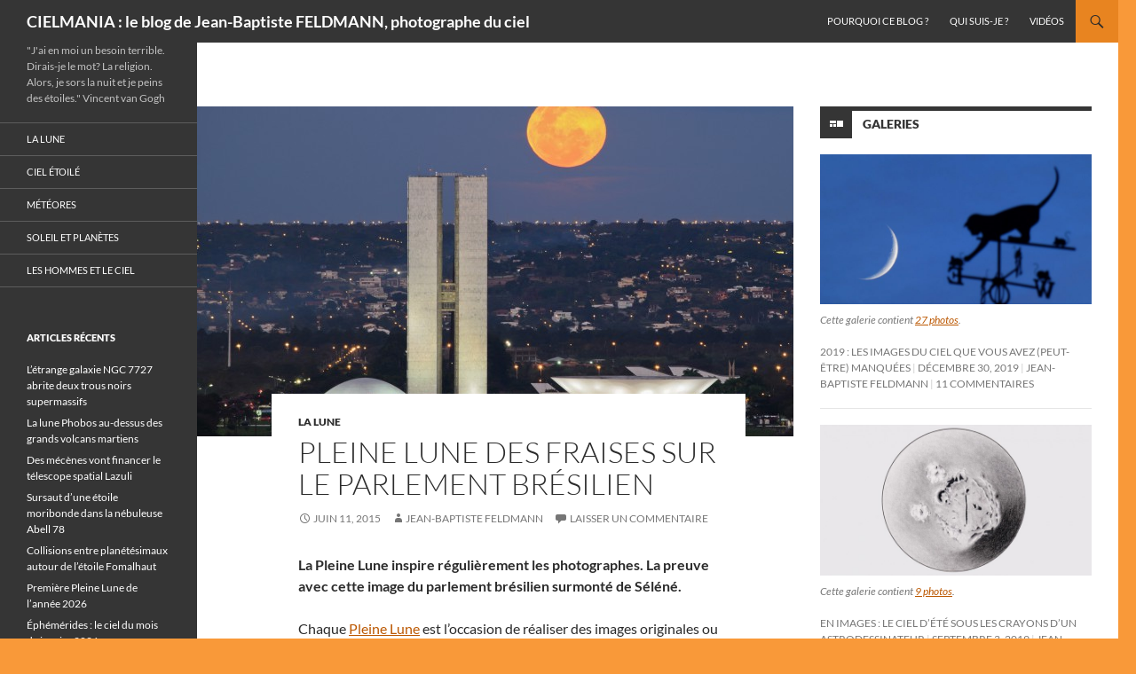

--- FILE ---
content_type: text/html; charset=UTF-8
request_url: https://blogs.futura-sciences.com/feldmann/2015/06/11/pleine-lune-des-fraises-sur-le-parlement-bresilien/
body_size: 17213
content:
<!DOCTYPE html> <!--[if IE 7]><html class="ie ie7" lang="fr-FR" xmlns:fb="https://www.facebook.com/2008/fbml" xmlns:addthis="https://www.addthis.com/help/api-spec" > <![endif]--> <!--[if IE 8]><html class="ie ie8" lang="fr-FR" xmlns:fb="https://www.facebook.com/2008/fbml" xmlns:addthis="https://www.addthis.com/help/api-spec" > <![endif]--> <!--[if !(IE 7) & !(IE 8)]><!--><html lang="fr-FR" xmlns:fb="https://www.facebook.com/2008/fbml" xmlns:addthis="https://www.addthis.com/help/api-spec" > <!--<![endif]--><head><meta charset="UTF-8"><meta name="viewport" content="width=device-width, initial-scale=1.0"><link rel="profile" href="https://gmpg.org/xfn/11"><link rel="pingback" href="https://blogs.futura-sciences.com/feldmann/xmlrpc.php"> <!--[if lt IE 9]> <script src="https://blogs.futura-sciences.com/feldmann/wp-content/themes/twentyfourteen/js/html5.js?ver=3.7.0"></script> <![endif]--><meta name='robots' content='index, follow, max-image-preview:large, max-snippet:-1, max-video-preview:-1' /><link media="all" href="https://blogs.futura-sciences.com/feldmann/wp-content/cache/autoptimize/9/css/autoptimize_3e5c7b4ef137ada6c01e2e0fe41a5ce1.css" rel="stylesheet"><title>Pleine Lune des fraises sur le parlement brésilien</title><meta name="description" content="La Pleine Lune inspire régulièrement les photographes. La preuve avec cette image du parlement brésilien surmonté de Séléné." /><link rel="canonical" href="https://blogs.futura-sciences.com/feldmann/2015/06/11/pleine-lune-des-fraises-sur-le-parlement-bresilien/" /><meta property="og:locale" content="fr_FR" /><meta property="og:type" content="article" /><meta property="og:title" content="Pleine Lune des fraises sur le parlement brésilien" /><meta property="og:description" content="La Pleine Lune inspire régulièrement les photographes. La preuve avec cette image du parlement brésilien surmonté de Séléné." /><meta property="og:url" content="https://blogs.futura-sciences.com/feldmann/2015/06/11/pleine-lune-des-fraises-sur-le-parlement-bresilien/" /><meta property="og:site_name" content="CIELMANIA : le blog de Jean-Baptiste FELDMANN, photographe du ciel" /><meta property="article:published_time" content="2015-06-11T04:17:52+00:00" /><meta property="article:modified_time" content="2015-06-17T04:53:11+00:00" /><meta property="og:image" content="https://blogs.futura-sciences.com/feldmann/wp-content/uploads/sites/9/2015/06/pleine_lune_bresil.jpg" /><meta property="og:image:width" content="1287" /><meta property="og:image:height" content="900" /><meta property="og:image:type" content="image/jpeg" /><meta name="author" content="Jean-Baptiste FELDMANN" /><meta name="twitter:card" content="summary_large_image" /><meta name="twitter:label1" content="Écrit par" /><meta name="twitter:data1" content="Jean-Baptiste FELDMANN" /><meta name="twitter:label2" content="Durée de lecture estimée" /><meta name="twitter:data2" content="1 minute" /> <script type="application/ld+json" class="yoast-schema-graph">{"@context":"https://schema.org","@graph":[{"@type":"WebPage","@id":"https://blogs.futura-sciences.com/feldmann/2015/06/11/pleine-lune-des-fraises-sur-le-parlement-bresilien/","url":"https://blogs.futura-sciences.com/feldmann/2015/06/11/pleine-lune-des-fraises-sur-le-parlement-bresilien/","name":"Pleine Lune des fraises sur le parlement brésilien","isPartOf":{"@id":"https://blogs.futura-sciences.com/feldmann/#website"},"primaryImageOfPage":{"@id":"https://blogs.futura-sciences.com/feldmann/2015/06/11/pleine-lune-des-fraises-sur-le-parlement-bresilien/#primaryimage"},"image":{"@id":"https://blogs.futura-sciences.com/feldmann/2015/06/11/pleine-lune-des-fraises-sur-le-parlement-bresilien/#primaryimage"},"thumbnailUrl":"https://blogs.futura-sciences.com/feldmann/wp-content/uploads/sites/9/2015/06/pleine_lune_bresil.jpg","datePublished":"2015-06-11T04:17:52+00:00","dateModified":"2015-06-17T04:53:11+00:00","author":{"@id":"https://blogs.futura-sciences.com/feldmann/#/schema/person/62b391b709c307783237b759b62731ea"},"description":"La Pleine Lune inspire régulièrement les photographes. La preuve avec cette image du parlement brésilien surmonté de Séléné.","inLanguage":"fr-FR","potentialAction":[{"@type":"ReadAction","target":["https://blogs.futura-sciences.com/feldmann/2015/06/11/pleine-lune-des-fraises-sur-le-parlement-bresilien/"]}]},{"@type":"ImageObject","inLanguage":"fr-FR","@id":"https://blogs.futura-sciences.com/feldmann/2015/06/11/pleine-lune-des-fraises-sur-le-parlement-bresilien/#primaryimage","url":"https://blogs.futura-sciences.com/feldmann/wp-content/uploads/sites/9/2015/06/pleine_lune_bresil.jpg","contentUrl":"https://blogs.futura-sciences.com/feldmann/wp-content/uploads/sites/9/2015/06/pleine_lune_bresil.jpg","width":1287,"height":900},{"@type":"WebSite","@id":"https://blogs.futura-sciences.com/feldmann/#website","url":"https://blogs.futura-sciences.com/feldmann/","name":"CIELMANIA : le blog de Jean-Baptiste FELDMANN, photographe du ciel","description":"&quot;J&#039;ai en moi un besoin terrible. Dirais-je le mot? La religion. Alors, je sors la nuit et je peins des étoiles.&quot;  Vincent van Gogh","potentialAction":[{"@type":"SearchAction","target":{"@type":"EntryPoint","urlTemplate":"https://blogs.futura-sciences.com/feldmann/?s={search_term_string}"},"query-input":{"@type":"PropertyValueSpecification","valueRequired":true,"valueName":"search_term_string"}}],"inLanguage":"fr-FR"},{"@type":"Person","@id":"https://blogs.futura-sciences.com/feldmann/#/schema/person/62b391b709c307783237b759b62731ea","name":"Jean-Baptiste FELDMANN","image":{"@type":"ImageObject","inLanguage":"fr-FR","@id":"https://blogs.futura-sciences.com/feldmann/#/schema/person/image/","url":"https://secure.gravatar.com/avatar/41f96607fde7a81a14570eec74177c42?s=96&d=mm&r=g","contentUrl":"https://secure.gravatar.com/avatar/41f96607fde7a81a14570eec74177c42?s=96&d=mm&r=g","caption":"Jean-Baptiste FELDMANN"},"url":"https://blogs.futura-sciences.com/feldmann/author/jbfe/"}]}</script> <link rel="alternate" type="application/rss+xml" title="CIELMANIA : le blog de Jean-Baptiste FELDMANN, photographe du ciel &raquo; Flux" href="https://blogs.futura-sciences.com/feldmann/feed/" /><link rel="alternate" type="application/rss+xml" title="CIELMANIA : le blog de Jean-Baptiste FELDMANN, photographe du ciel &raquo; Flux des commentaires" href="https://blogs.futura-sciences.com/feldmann/comments/feed/" /><link rel="alternate" type="application/rss+xml" title="CIELMANIA : le blog de Jean-Baptiste FELDMANN, photographe du ciel &raquo; Pleine Lune des fraises sur le parlement brésilien Flux des commentaires" href="https://blogs.futura-sciences.com/feldmann/2015/06/11/pleine-lune-des-fraises-sur-le-parlement-bresilien/feed/" /> <script>window._wpemojiSettings = {"baseUrl":"https:\/\/s.w.org\/images\/core\/emoji\/15.0.3\/72x72\/","ext":".png","svgUrl":"https:\/\/s.w.org\/images\/core\/emoji\/15.0.3\/svg\/","svgExt":".svg","source":{"concatemoji":"https:\/\/blogs.futura-sciences.com\/feldmann\/wp-includes\/js\/wp-emoji-release.min.js?ver=6.7.4"}};
/*! This file is auto-generated */
!function(i,n){var o,s,e;function c(e){try{var t={supportTests:e,timestamp:(new Date).valueOf()};sessionStorage.setItem(o,JSON.stringify(t))}catch(e){}}function p(e,t,n){e.clearRect(0,0,e.canvas.width,e.canvas.height),e.fillText(t,0,0);var t=new Uint32Array(e.getImageData(0,0,e.canvas.width,e.canvas.height).data),r=(e.clearRect(0,0,e.canvas.width,e.canvas.height),e.fillText(n,0,0),new Uint32Array(e.getImageData(0,0,e.canvas.width,e.canvas.height).data));return t.every(function(e,t){return e===r[t]})}function u(e,t,n){switch(t){case"flag":return n(e,"\ud83c\udff3\ufe0f\u200d\u26a7\ufe0f","\ud83c\udff3\ufe0f\u200b\u26a7\ufe0f")?!1:!n(e,"\ud83c\uddfa\ud83c\uddf3","\ud83c\uddfa\u200b\ud83c\uddf3")&&!n(e,"\ud83c\udff4\udb40\udc67\udb40\udc62\udb40\udc65\udb40\udc6e\udb40\udc67\udb40\udc7f","\ud83c\udff4\u200b\udb40\udc67\u200b\udb40\udc62\u200b\udb40\udc65\u200b\udb40\udc6e\u200b\udb40\udc67\u200b\udb40\udc7f");case"emoji":return!n(e,"\ud83d\udc26\u200d\u2b1b","\ud83d\udc26\u200b\u2b1b")}return!1}function f(e,t,n){var r="undefined"!=typeof WorkerGlobalScope&&self instanceof WorkerGlobalScope?new OffscreenCanvas(300,150):i.createElement("canvas"),a=r.getContext("2d",{willReadFrequently:!0}),o=(a.textBaseline="top",a.font="600 32px Arial",{});return e.forEach(function(e){o[e]=t(a,e,n)}),o}function t(e){var t=i.createElement("script");t.src=e,t.defer=!0,i.head.appendChild(t)}"undefined"!=typeof Promise&&(o="wpEmojiSettingsSupports",s=["flag","emoji"],n.supports={everything:!0,everythingExceptFlag:!0},e=new Promise(function(e){i.addEventListener("DOMContentLoaded",e,{once:!0})}),new Promise(function(t){var n=function(){try{var e=JSON.parse(sessionStorage.getItem(o));if("object"==typeof e&&"number"==typeof e.timestamp&&(new Date).valueOf()<e.timestamp+604800&&"object"==typeof e.supportTests)return e.supportTests}catch(e){}return null}();if(!n){if("undefined"!=typeof Worker&&"undefined"!=typeof OffscreenCanvas&&"undefined"!=typeof URL&&URL.createObjectURL&&"undefined"!=typeof Blob)try{var e="postMessage("+f.toString()+"("+[JSON.stringify(s),u.toString(),p.toString()].join(",")+"));",r=new Blob([e],{type:"text/javascript"}),a=new Worker(URL.createObjectURL(r),{name:"wpTestEmojiSupports"});return void(a.onmessage=function(e){c(n=e.data),a.terminate(),t(n)})}catch(e){}c(n=f(s,u,p))}t(n)}).then(function(e){for(var t in e)n.supports[t]=e[t],n.supports.everything=n.supports.everything&&n.supports[t],"flag"!==t&&(n.supports.everythingExceptFlag=n.supports.everythingExceptFlag&&n.supports[t]);n.supports.everythingExceptFlag=n.supports.everythingExceptFlag&&!n.supports.flag,n.DOMReady=!1,n.readyCallback=function(){n.DOMReady=!0}}).then(function(){return e}).then(function(){var e;n.supports.everything||(n.readyCallback(),(e=n.source||{}).concatemoji?t(e.concatemoji):e.wpemoji&&e.twemoji&&(t(e.twemoji),t(e.wpemoji)))}))}((window,document),window._wpemojiSettings);</script> <!--[if lt IE 9]><link rel='stylesheet' id='twentyfourteen-ie-css' href='https://blogs.futura-sciences.com/feldmann/wp-content/themes/twentyfourteen/css/ie.css?ver=20140711' media='all' /> <![endif]--> <script src="https://blogs.futura-sciences.com/feldmann/wp-includes/js/jquery/jquery.min.js?ver=3.7.1" id="jquery-core-js"></script> <script src="https://blogs.futura-sciences.com/feldmann/wp-includes/js/jquery/jquery-migrate.min.js?ver=3.4.1" id="jquery-migrate-js"></script> <script src="https://blogs.futura-sciences.com/feldmann/wp-content/themes/twentyfourteen/js/functions.js?ver=20230526" id="twentyfourteen-script-js" defer data-wp-strategy="defer"></script> <link rel="https://api.w.org/" href="https://blogs.futura-sciences.com/feldmann/wp-json/" /><link rel="alternate" title="JSON" type="application/json" href="https://blogs.futura-sciences.com/feldmann/wp-json/wp/v2/posts/2947" /><link rel="EditURI" type="application/rsd+xml" title="RSD" href="https://blogs.futura-sciences.com/feldmann/xmlrpc.php?rsd" /><meta name="generator" content="WordPress 6.7.4" /><link rel='shortlink' href='https://blogs.futura-sciences.com/feldmann/?p=2947' /><link rel="alternate" title="oEmbed (JSON)" type="application/json+oembed" href="https://blogs.futura-sciences.com/feldmann/wp-json/oembed/1.0/embed?url=https%3A%2F%2Fblogs.futura-sciences.com%2Ffeldmann%2F2015%2F06%2F11%2Fpleine-lune-des-fraises-sur-le-parlement-bresilien%2F" /><link rel="alternate" title="oEmbed (XML)" type="text/xml+oembed" href="https://blogs.futura-sciences.com/feldmann/wp-json/oembed/1.0/embed?url=https%3A%2F%2Fblogs.futura-sciences.com%2Ffeldmann%2F2015%2F06%2F11%2Fpleine-lune-des-fraises-sur-le-parlement-bresilien%2F&#038;format=xml" /> <script data-cfasync="false" type="text/javascript">if (window.addthis_product === undefined) { window.addthis_product = "wpp"; } if (window.wp_product_version === undefined) { window.wp_product_version = "wpp-6.2.7"; } if (window.addthis_share === undefined) { window.addthis_share = {}; } if (window.addthis_config === undefined) { window.addthis_config = {"data_track_clickback":false,"ignore_server_config":true,"ui_atversion":300}; } if (window.addthis_layers === undefined) { window.addthis_layers = {}; } if (window.addthis_layers_tools === undefined) { window.addthis_layers_tools = [{"sharetoolbox":{"numPreferredServices":5,"counts":"one","size":"32px","style":"fixed","shareCountThreshold":0,"elements":".addthis_inline_share_toolbox_above,.at-above-post"}}]; } else { window.addthis_layers_tools.push({"sharetoolbox":{"numPreferredServices":5,"counts":"one","size":"32px","style":"fixed","shareCountThreshold":0,"elements":".addthis_inline_share_toolbox_above,.at-above-post"}});  } if (window.addthis_plugin_info === undefined) { window.addthis_plugin_info = {"info_status":"enabled","cms_name":"WordPress","plugin_name":"Share Buttons by AddThis","plugin_version":"6.2.7","plugin_mode":"WordPress","anonymous_profile_id":"wp-4340b3afde6b2cde5260a844b1b02bcd","page_info":{"template":"posts","post_type":""},"sharing_enabled_on_post_via_metabox":false}; } 
                    (function() {
                      var first_load_interval_id = setInterval(function () {
                        if (typeof window.addthis !== 'undefined') {
                          window.clearInterval(first_load_interval_id);
                          if (typeof window.addthis_layers !== 'undefined' && Object.getOwnPropertyNames(window.addthis_layers).length > 0) {
                            window.addthis.layers(window.addthis_layers);
                          }
                          if (Array.isArray(window.addthis_layers_tools)) {
                            for (i = 0; i < window.addthis_layers_tools.length; i++) {
                              window.addthis.layers(window.addthis_layers_tools[i]);
                            }
                          }
                        }
                     },1000)
                    }());</script> <script data-cfasync="false" type="text/javascript" src="https://s7.addthis.com/js/300/addthis_widget.js#pubid=wp-4340b3afde6b2cde5260a844b1b02bcd" async="async"></script></head><body class="post-template-default single single-post postid-2947 single-format-standard custom-background wp-embed-responsive group-blog masthead-fixed singular"><div id="page" class="hfeed site"><header id="masthead" class="site-header"><div class="header-main"><h1 class="site-title"><a href="https://blogs.futura-sciences.com/feldmann/" rel="home">CIELMANIA : le blog de Jean-Baptiste FELDMANN, photographe du ciel</a></h1><div class="search-toggle"> <a href="#search-container" class="screen-reader-text" aria-expanded="false" aria-controls="search-container"> Recherche </a></div><nav id="primary-navigation" class="site-navigation primary-navigation"> <button class="menu-toggle">Menu principal</button> <a class="screen-reader-text skip-link" href="#content"> Aller au contenu </a><div id="primary-menu" class="nav-menu"><ul><li class="page_item page-item-7"><a href="https://blogs.futura-sciences.com/feldmann/pourquoi-ce-blog/">Pourquoi ce blog ?</a></li><li class="page_item page-item-5"><a href="https://blogs.futura-sciences.com/feldmann/qui-suis-je/">Qui suis-je ?</a></li><li class="page_item page-item-4601"><a href="https://blogs.futura-sciences.com/feldmann/mes-videos/">Vidéos</a></li></ul></div></nav></div><div id="search-container" class="search-box-wrapper hide"><div class="search-box"><form role="search" method="get" class="search-form" action="https://blogs.futura-sciences.com/feldmann/"> <label> <span class="screen-reader-text">Rechercher :</span> <input type="search" class="search-field" placeholder="Rechercher…" value="" name="s" /> </label> <input type="submit" class="search-submit" value="Rechercher" /></form></div></div></header><div id="main" class="site-main"><div id="primary" class="content-area"><div id="content" class="site-content" role="main"><article id="post-2947" class="post-2947 post type-post status-publish format-standard has-post-thumbnail hentry category-la-lune tag-brasilia tag-bresil tag-leonardo-caldas tag-oscar-niemeyer tag-pleine-lune"><div class="post-thumbnail"> <img width="672" height="372" src="https://blogs.futura-sciences.com/feldmann/wp-content/uploads/sites/9/2015/06/pleine_lune_bresil-672x372.jpg" class="attachment-post-thumbnail size-post-thumbnail wp-post-image" alt="" decoding="async" srcset="https://blogs.futura-sciences.com/feldmann/wp-content/uploads/sites/9/2015/06/pleine_lune_bresil-672x372.jpg 672w, https://blogs.futura-sciences.com/feldmann/wp-content/uploads/sites/9/2015/06/pleine_lune_bresil-1038x576.jpg 1038w" sizes="(max-width: 672px) 100vw, 672px" /></div><header class="entry-header"><div class="entry-meta"> <span class="cat-links"><a href="https://blogs.futura-sciences.com/feldmann/cat/la-lune/" rel="category tag">La Lune</a></span></div><h1 class="entry-title">Pleine Lune des fraises sur le parlement brésilien</h1><div class="entry-meta"> <span class="entry-date"><a href="https://blogs.futura-sciences.com/feldmann/2015/06/11/pleine-lune-des-fraises-sur-le-parlement-bresilien/" rel="bookmark"><time class="entry-date" datetime="2015-06-11T04:17:52+00:00">juin 11, 2015</time></a></span> <span class="byline"><span class="author vcard"><a class="url fn n" href="https://blogs.futura-sciences.com/feldmann/author/jbfe/" rel="author">Jean-Baptiste FELDMANN</a></span></span> <span class="comments-link"><a href="https://blogs.futura-sciences.com/feldmann/2015/06/11/pleine-lune-des-fraises-sur-le-parlement-bresilien/#respond">Laisser un commentaire</a></span></div></header><div class="entry-content"><div class="at-above-post addthis_tool" data-url="https://blogs.futura-sciences.com/feldmann/2015/06/11/pleine-lune-des-fraises-sur-le-parlement-bresilien/"></div><p><strong>La Pleine Lune inspire régulièrement les photographes. La preuve avec cette image du parlement brésilien surmonté de Séléné.</strong></p><p>Chaque <a href="https://blogs.futura-sciences.com/feldmann/2015/04/18/la-pleine-lune-influence-t-elle-la-vie-des-terriens/" target="_blank">Pleine Lune</a> est l&#8217;occasion de réaliser des images originales ou insolites, comme celle de l&#8217;<a href="https://blogs.futura-sciences.com/feldmann/2015/06/07/un-airbus-a380-passe-devant-la-pleine-lune/" target="_blank">Airbus A380</a>. Le 2 juin dernier, la <a href="https://blogs.futura-sciences.com/feldmann/2015/06/03/retour-sur-la-pleine-lune-des-fraises-en-images/" target="_blank">Pleine Lune des fraises</a> n&#8217;a pas manqué d&#8217;admirateurs.</p><p><a href="https://blogs.futura-sciences.com/feldmann/wp-content/uploads/sites/9/2015/06/pleine_lune_bresil.jpg" rel="lightbox[2947]"><img decoding="async" class="alignnone size-medium wp-image-2948" src="https://blogs.futura-sciences.com/feldmann/wp-content/uploads/sites/9/2015/06/pleine_lune_bresil-450x315.jpg" alt="pleine_lune_bresil" width="450" height="315" srcset="https://blogs.futura-sciences.com/feldmann/wp-content/uploads/sites/9/2015/06/pleine_lune_bresil-450x315.jpg 450w, https://blogs.futura-sciences.com/feldmann/wp-content/uploads/sites/9/2015/06/pleine_lune_bresil-1024x716.jpg 1024w, https://blogs.futura-sciences.com/feldmann/wp-content/uploads/sites/9/2015/06/pleine_lune_bresil.jpg 1287w" sizes="(max-width: 450px) 100vw, 450px" /></a></p><p>Alors que <a href="https://blogs.futura-sciences.com/feldmann/2015/06/05/en-video-le-ciel-nocturne-de-larchipel-des-canaries/" target="_blank">Daniel Lopez</a> saisissait un bref <a href="http://apod.nasa.gov/apod/ap150605.html" target="_blank">rayon vert sur la Lune</a> se levant dans l&#8217;axe de l&#8217;<a href="http://www.iac.es/eno.php?op1=3" target="_blank">Observatoire du Teide</a> dans l&#8217;archipel des Canaries, Leonardo Caldas (dont les images apparaissent régulièrement dans la galerie photos de <em><a href="http://spaceweather.com/" target="_blank">SpaceWeather</a></em>) filmait le lever de notre satellite naturel depuis Brasilia, la jeune capitale du Brésil.</p><p><span id="more-2947"></span>Comme la plupart des édifices de Brasilia, les bâtiments du <a href="http://www.congressonacional.leg.br/portal/" target="_blank">Congrès national du Brésil </a>ont été conçus par le célèbre architecte <a href="http://fr.wikipedia.org/wiki/Oscar_Niemeyer" target="_blank">Oscar Niemeyer</a> (1907-2012). Au centre, deux gratte-ciel jumeaux abritent des bureaux ; la coupole convexe de gauche sert au Sénat (qui représente les 26 états brésiliens), la coupole concave à droite accueille la Chambre des députés.</p><p>L&#8217;image ci-dessus est extraite d&#8217;une vidéo réalisée par Leonardo Caldas : on y voit la Pleine Lune des fraises s&#8217;élever en accéléré alors que la nuit tombe sur Brasilia.</p> <iframe loading="lazy" width="420" height="315" src="https://www.youtube.com/embed/wMfN9Hsf2Fc" frameborder="0" 0="allowfullscreen" scrolling="yes" class="iframe-class"></iframe><div class="at-below-post addthis_tool" data-url="https://blogs.futura-sciences.com/feldmann/2015/06/11/pleine-lune-des-fraises-sur-le-parlement-bresilien/"></div></div><footer class="entry-meta"><span class="tag-links"><a href="https://blogs.futura-sciences.com/feldmann/tag/brasilia/" rel="tag">Brasilia</a><a href="https://blogs.futura-sciences.com/feldmann/tag/bresil/" rel="tag">Brésil</a><a href="https://blogs.futura-sciences.com/feldmann/tag/leonardo-caldas/" rel="tag">Leonardo Caldas</a><a href="https://blogs.futura-sciences.com/feldmann/tag/oscar-niemeyer/" rel="tag">Oscar Niemeyer</a><a href="https://blogs.futura-sciences.com/feldmann/tag/pleine-lune/" rel="tag">Pleine Lune</a></span></footer></article><nav class="navigation post-navigation"><h1 class="screen-reader-text"> Navigation des articles</h1><div class="nav-links"> <a href="https://blogs.futura-sciences.com/feldmann/2015/06/10/voie-lactee-et-bioluminescence-dans-le-sud-de-laustralie/" rel="prev"><span class="meta-nav">Article précédent</span>Voie lactée et bioluminescence dans le sud de l&#8217;Australie</a><a href="https://blogs.futura-sciences.com/feldmann/2015/06/12/ce-soir-venus-sapproche-de-lamas-de-la-creche/" rel="next"><span class="meta-nav">Article suivant</span>Ce soir Vénus s&#8217;approche de l&#8217;amas de la Crèche</a></div></nav><div id="comments" class="comments-area"><div id="respond" class="comment-respond"><h3 id="reply-title" class="comment-reply-title">Laisser un commentaire <small><a rel="nofollow" id="cancel-comment-reply-link" href="/feldmann/2015/06/11/pleine-lune-des-fraises-sur-le-parlement-bresilien/#respond" style="display:none;">Annuler la réponse</a></small></h3><form action="https://blogs.futura-sciences.com/feldmann/wp-comments-post.php" method="post" id="commentform" class="comment-form" novalidate><p class="comment-notes"><span id="email-notes">Votre adresse e-mail ne sera pas publiée.</span> <span class="required-field-message">Les champs obligatoires sont indiqués avec <span class="required">*</span></span></p><p class="comment-form-comment"><label for="comment">Commentaire <span class="required">*</span></label><textarea id="comment" name="comment" cols="45" rows="8" maxlength="65525" required></textarea></p><p class="comment-form-author"><label for="author">Nom <span class="required">*</span></label> <input id="author" name="author" type="text" value="" size="30" maxlength="245" autocomplete="name" required /></p><p class="comment-form-email"><label for="email">E-mail <span class="required">*</span></label> <input id="email" name="email" type="email" value="" size="30" maxlength="100" aria-describedby="email-notes" autocomplete="email" required /></p><p class="comment-form-url"><label for="url">Site web</label> <input id="url" name="url" type="url" value="" size="30" maxlength="200" autocomplete="url" /></p><p class="comment-form-cookies-consent"><input id="wp-comment-cookies-consent" name="wp-comment-cookies-consent" type="checkbox" value="yes" /> <label for="wp-comment-cookies-consent">Enregistrer mon nom, mon e-mail et mon site dans le navigateur pour mon prochain commentaire.</label></p><p class="form-submit"><input name="submit" type="submit" id="submit" class="submit" value="Laisser un commentaire" /> <input type='hidden' name='comment_post_ID' value='2947' id='comment_post_ID' /> <input type='hidden' name='comment_parent' id='comment_parent' value='0' /></p><p style="display: none;"><input type="hidden" id="akismet_comment_nonce" name="akismet_comment_nonce" value="5df34647e3" /></p><p style="display: none !important;" class="akismet-fields-container" data-prefix="ak_"><label>&#916;<textarea name="ak_hp_textarea" cols="45" rows="8" maxlength="100"></textarea></label><input type="hidden" id="ak_js_1" name="ak_js" value="209"/><script>document.getElementById( "ak_js_1" ).setAttribute( "value", ( new Date() ).getTime() );</script></p></form></div></div></div></div><div id="content-sidebar" class="content-sidebar widget-area" role="complementary"><aside id="widget_twentyfourteen_ephemera-3" class="widget widget_twentyfourteen_ephemera"><h1 class="widget-title gallery"> <a class="entry-format" href="https://blogs.futura-sciences.com/feldmann/type/gallery/">Galeries</a></h1><ol><li><article class="post-11572 post type-post status-publish format-gallery has-post-thumbnail hentry category-actualites tag-bresse tag-lune tag-nuits-des-etoiles tag-on-the-moon tag-rotation-detoiles post_format-post-format-gallery"><div class="entry-content"> <a href="https://blogs.futura-sciences.com/feldmann/2019/12/30/2019-les-images-du-ciel-que-vous-avez-peut-etre-manquees/"><img width="672" height="372" src="https://blogs.futura-sciences.com/feldmann/wp-content/uploads/sites/9/2019/12/lune-chat-672x372.jpg" class="attachment-post-thumbnail size-post-thumbnail wp-post-image" alt="" decoding="async" loading="lazy" srcset="https://blogs.futura-sciences.com/feldmann/wp-content/uploads/sites/9/2019/12/lune-chat-672x372.jpg 672w, https://blogs.futura-sciences.com/feldmann/wp-content/uploads/sites/9/2019/12/lune-chat-1038x576.jpg 1038w" sizes="auto, (max-width: 672px) 100vw, 672px" /></a><p class="wp-caption-text"> Cette galerie contient <a href="https://blogs.futura-sciences.com/feldmann/2019/12/30/2019-les-images-du-ciel-que-vous-avez-peut-etre-manquees/" rel="bookmark">27 photos</a>.</p></div><header class="entry-header"><div class="entry-meta"><h1 class="entry-title"><a href="https://blogs.futura-sciences.com/feldmann/2019/12/30/2019-les-images-du-ciel-que-vous-avez-peut-etre-manquees/" rel="bookmark">2019 : les images du ciel que vous avez (peut-être) manquées</a></h1><span class="entry-date"><a href="https://blogs.futura-sciences.com/feldmann/2019/12/30/2019-les-images-du-ciel-que-vous-avez-peut-etre-manquees/" rel="bookmark"><time class="entry-date" datetime="2019-12-30T17:30:34+00:00">décembre 30, 2019</time></a></span> <span class="byline"><span class="author vcard"><a class="url fn n" href="https://blogs.futura-sciences.com/feldmann/author/jbfe/" rel="author">Jean-Baptiste FELDMANN</a></span></span> <span class="comments-link"><a href="https://blogs.futura-sciences.com/feldmann/2019/12/30/2019-les-images-du-ciel-que-vous-avez-peut-etre-manquees/#comments">11 commentaires</a></span></div></header></article></li><li><article class="post-11091 post type-post status-publish format-gallery has-post-thumbnail hentry category-les-hommes-et-le-ciel tag-astrodessinateur tag-guillaume-martinod tag-mg-sketching post_format-post-format-gallery"><div class="entry-content"> <a href="https://blogs.futura-sciences.com/feldmann/2019/09/03/en-images-le-ciel-dete-sous-les-crayons-dun-astrodessinateur/"><img width="672" height="372" src="https://blogs.futura-sciences.com/feldmann/wp-content/uploads/sites/9/2019/08/mart10-672x372.jpg" class="attachment-post-thumbnail size-post-thumbnail wp-post-image" alt="" decoding="async" loading="lazy" srcset="https://blogs.futura-sciences.com/feldmann/wp-content/uploads/sites/9/2019/08/mart10-672x372.jpg 672w, https://blogs.futura-sciences.com/feldmann/wp-content/uploads/sites/9/2019/08/mart10-1038x576.jpg 1038w" sizes="auto, (max-width: 672px) 100vw, 672px" /></a><p class="wp-caption-text"> Cette galerie contient <a href="https://blogs.futura-sciences.com/feldmann/2019/09/03/en-images-le-ciel-dete-sous-les-crayons-dun-astrodessinateur/" rel="bookmark">9 photos</a>.</p></div><header class="entry-header"><div class="entry-meta"><h1 class="entry-title"><a href="https://blogs.futura-sciences.com/feldmann/2019/09/03/en-images-le-ciel-dete-sous-les-crayons-dun-astrodessinateur/" rel="bookmark">En images : le ciel d&#8217;été sous les crayons d&#8217;un astrodessinateur</a></h1><span class="entry-date"><a href="https://blogs.futura-sciences.com/feldmann/2019/09/03/en-images-le-ciel-dete-sous-les-crayons-dun-astrodessinateur/" rel="bookmark"><time class="entry-date" datetime="2019-09-03T17:55:54+00:00">septembre 3, 2019</time></a></span> <span class="byline"><span class="author vcard"><a class="url fn n" href="https://blogs.futura-sciences.com/feldmann/author/jbfe/" rel="author">Jean-Baptiste FELDMANN</a></span></span> <span class="comments-link"><a href="https://blogs.futura-sciences.com/feldmann/2019/09/03/en-images-le-ciel-dete-sous-les-crayons-dun-astrodessinateur/#comments">2 commentaires</a></span></div></header></article></li></ol> <a class="post-format-archive-link" href="https://blogs.futura-sciences.com/feldmann/type/gallery/"> Toutes les galeries <span class="meta-nav">&rarr;</span> </a></aside><aside id="calendar-2" class="widget widget_calendar"><div id="calendar_wrap" class="calendar_wrap"><table id="wp-calendar" class="wp-calendar-table"><caption>juin 2015</caption><thead><tr><th scope="col" title="lundi">L</th><th scope="col" title="mardi">M</th><th scope="col" title="mercredi">M</th><th scope="col" title="jeudi">J</th><th scope="col" title="vendredi">V</th><th scope="col" title="samedi">S</th><th scope="col" title="dimanche">D</th></tr></thead><tbody><tr><td><a href="https://blogs.futura-sciences.com/feldmann/2015/06/01/" aria-label="Publications publiées sur 1 June 2015">1</a></td><td><a href="https://blogs.futura-sciences.com/feldmann/2015/06/02/" aria-label="Publications publiées sur 2 June 2015">2</a></td><td><a href="https://blogs.futura-sciences.com/feldmann/2015/06/03/" aria-label="Publications publiées sur 3 June 2015">3</a></td><td><a href="https://blogs.futura-sciences.com/feldmann/2015/06/04/" aria-label="Publications publiées sur 4 June 2015">4</a></td><td><a href="https://blogs.futura-sciences.com/feldmann/2015/06/05/" aria-label="Publications publiées sur 5 June 2015">5</a></td><td><a href="https://blogs.futura-sciences.com/feldmann/2015/06/06/" aria-label="Publications publiées sur 6 June 2015">6</a></td><td><a href="https://blogs.futura-sciences.com/feldmann/2015/06/07/" aria-label="Publications publiées sur 7 June 2015">7</a></td></tr><tr><td><a href="https://blogs.futura-sciences.com/feldmann/2015/06/08/" aria-label="Publications publiées sur 8 June 2015">8</a></td><td><a href="https://blogs.futura-sciences.com/feldmann/2015/06/09/" aria-label="Publications publiées sur 9 June 2015">9</a></td><td><a href="https://blogs.futura-sciences.com/feldmann/2015/06/10/" aria-label="Publications publiées sur 10 June 2015">10</a></td><td><a href="https://blogs.futura-sciences.com/feldmann/2015/06/11/" aria-label="Publications publiées sur 11 June 2015">11</a></td><td><a href="https://blogs.futura-sciences.com/feldmann/2015/06/12/" aria-label="Publications publiées sur 12 June 2015">12</a></td><td><a href="https://blogs.futura-sciences.com/feldmann/2015/06/13/" aria-label="Publications publiées sur 13 June 2015">13</a></td><td><a href="https://blogs.futura-sciences.com/feldmann/2015/06/14/" aria-label="Publications publiées sur 14 June 2015">14</a></td></tr><tr><td><a href="https://blogs.futura-sciences.com/feldmann/2015/06/15/" aria-label="Publications publiées sur 15 June 2015">15</a></td><td><a href="https://blogs.futura-sciences.com/feldmann/2015/06/16/" aria-label="Publications publiées sur 16 June 2015">16</a></td><td><a href="https://blogs.futura-sciences.com/feldmann/2015/06/17/" aria-label="Publications publiées sur 17 June 2015">17</a></td><td><a href="https://blogs.futura-sciences.com/feldmann/2015/06/18/" aria-label="Publications publiées sur 18 June 2015">18</a></td><td><a href="https://blogs.futura-sciences.com/feldmann/2015/06/19/" aria-label="Publications publiées sur 19 June 2015">19</a></td><td>20</td><td><a href="https://blogs.futura-sciences.com/feldmann/2015/06/21/" aria-label="Publications publiées sur 21 June 2015">21</a></td></tr><tr><td><a href="https://blogs.futura-sciences.com/feldmann/2015/06/22/" aria-label="Publications publiées sur 22 June 2015">22</a></td><td><a href="https://blogs.futura-sciences.com/feldmann/2015/06/23/" aria-label="Publications publiées sur 23 June 2015">23</a></td><td><a href="https://blogs.futura-sciences.com/feldmann/2015/06/24/" aria-label="Publications publiées sur 24 June 2015">24</a></td><td><a href="https://blogs.futura-sciences.com/feldmann/2015/06/25/" aria-label="Publications publiées sur 25 June 2015">25</a></td><td><a href="https://blogs.futura-sciences.com/feldmann/2015/06/26/" aria-label="Publications publiées sur 26 June 2015">26</a></td><td><a href="https://blogs.futura-sciences.com/feldmann/2015/06/27/" aria-label="Publications publiées sur 27 June 2015">27</a></td><td><a href="https://blogs.futura-sciences.com/feldmann/2015/06/28/" aria-label="Publications publiées sur 28 June 2015">28</a></td></tr><tr><td><a href="https://blogs.futura-sciences.com/feldmann/2015/06/29/" aria-label="Publications publiées sur 29 June 2015">29</a></td><td><a href="https://blogs.futura-sciences.com/feldmann/2015/06/30/" aria-label="Publications publiées sur 30 June 2015">30</a></td><td class="pad" colspan="5">&nbsp;</td></tr></tbody></table><nav aria-label="Mois précédents et suivants" class="wp-calendar-nav"> <span class="wp-calendar-nav-prev"><a href="https://blogs.futura-sciences.com/feldmann/2015/05/">&laquo; Mai</a></span> <span class="pad">&nbsp;</span> <span class="wp-calendar-nav-next"><a href="https://blogs.futura-sciences.com/feldmann/2015/07/">Juil &raquo;</a></span></nav></div></aside><aside id="tag_cloud-2" class="widget widget_tag_cloud"><h1 class="widget-title">Mots-clés</h1><nav aria-label="Mots-clés"><div class="tagcloud"><ul class='wp-tag-cloud' role='list'><li><a href="https://blogs.futura-sciences.com/feldmann/tag/amas-des-pleiades/" class="tag-cloud-link tag-link-713 tag-link-position-1" style="font-size: 13.105882352941pt;" aria-label="amas des Pléiades (68 éléments)">amas des Pléiades</a></li><li><a href="https://blogs.futura-sciences.com/feldmann/tag/astronome/" class="tag-cloud-link tag-link-94 tag-link-position-2" style="font-size: 11.129411764706pt;" aria-label="astronome (51 éléments)">astronome</a></li><li><a href="https://blogs.futura-sciences.com/feldmann/tag/asteroide/" class="tag-cloud-link tag-link-240 tag-link-position-3" style="font-size: 8.4941176470588pt;" aria-label="astéroïde (35 éléments)">astéroïde</a></li><li><a href="https://blogs.futura-sciences.com/feldmann/tag/aurore-boreale/" class="tag-cloud-link tag-link-395 tag-link-position-4" style="font-size: 9.4823529411765pt;" aria-label="aurore boréale (41 éléments)">aurore boréale</a></li><li><a href="https://blogs.futura-sciences.com/feldmann/tag/chili/" class="tag-cloud-link tag-link-635 tag-link-position-5" style="font-size: 8.8235294117647pt;" aria-label="Chili (37 éléments)">Chili</a></li><li><a href="https://blogs.futura-sciences.com/feldmann/tag/comete/" class="tag-cloud-link tag-link-93 tag-link-position-6" style="font-size: 11.294117647059pt;" aria-label="comète (53 éléments)">comète</a></li><li><a href="https://blogs.futura-sciences.com/feldmann/tag/constellation-dorion/" class="tag-cloud-link tag-link-354 tag-link-position-7" style="font-size: 13.435294117647pt;" aria-label="constellation d&#039;Orion (71 éléments)">constellation d&#039;Orion</a></li><li><a href="https://blogs.futura-sciences.com/feldmann/tag/constellation-de-la-grande-ourse/" class="tag-cloud-link tag-link-456 tag-link-position-8" style="font-size: 8.1647058823529pt;" aria-label="constellation de la Grande Ourse (34 éléments)">constellation de la Grande Ourse</a></li><li><a href="https://blogs.futura-sciences.com/feldmann/tag/constellation-du-taureau/" class="tag-cloud-link tag-link-132 tag-link-position-9" style="font-size: 8.9882352941176pt;" aria-label="constellation du Taureau (38 éléments)">constellation du Taureau</a></li><li><a href="https://blogs.futura-sciences.com/feldmann/tag/croissant-de-lune/" class="tag-cloud-link tag-link-131 tag-link-position-10" style="font-size: 14.752941176471pt;" aria-label="croissant de Lune (87 éléments)">croissant de Lune</a></li><li><a href="https://blogs.futura-sciences.com/feldmann/tag/eso/" class="tag-cloud-link tag-link-633 tag-link-position-11" style="font-size: 11.788235294118pt;" aria-label="ESO (57 éléments)">ESO</a></li><li><a href="https://blogs.futura-sciences.com/feldmann/tag/iss/" class="tag-cloud-link tag-link-196 tag-link-position-12" style="font-size: 10.470588235294pt;" aria-label="ISS (47 éléments)">ISS</a></li><li><a href="https://blogs.futura-sciences.com/feldmann/tag/jupiter/" class="tag-cloud-link tag-link-90 tag-link-position-13" style="font-size: 22pt;" aria-label="Jupiter (238 éléments)">Jupiter</a></li><li><a href="https://blogs.futura-sciences.com/feldmann/tag/lumiere-cendree/" class="tag-cloud-link tag-link-88 tag-link-position-14" style="font-size: 14.258823529412pt;" aria-label="lumière cendrée (81 éléments)">lumière cendrée</a></li><li><a href="https://blogs.futura-sciences.com/feldmann/tag/lune/" class="tag-cloud-link tag-link-82 tag-link-position-15" style="font-size: 21.835294117647pt;" aria-label="Lune (231 éléments)">Lune</a></li><li><a href="https://blogs.futura-sciences.com/feldmann/tag/lunette-astronomique/" class="tag-cloud-link tag-link-148 tag-link-position-16" style="font-size: 8.4941176470588pt;" aria-label="lunette astronomique (35 éléments)">lunette astronomique</a></li><li><a href="https://blogs.futura-sciences.com/feldmann/tag/mars/" class="tag-cloud-link tag-link-116 tag-link-position-17" style="font-size: 20.847058823529pt;" aria-label="Mars (202 éléments)">Mars</a></li><li><a href="https://blogs.futura-sciences.com/feldmann/tag/mercure/" class="tag-cloud-link tag-link-140 tag-link-position-18" style="font-size: 12.941176470588pt;" aria-label="Mercure (67 éléments)">Mercure</a></li><li><a href="https://blogs.futura-sciences.com/feldmann/tag/nasa/" class="tag-cloud-link tag-link-486 tag-link-position-19" style="font-size: 12.611764705882pt;" aria-label="NASA (63 éléments)">NASA</a></li><li><a href="https://blogs.futura-sciences.com/feldmann/tag/nouvelle-lune/" class="tag-cloud-link tag-link-161 tag-link-position-20" style="font-size: 9.1529411764706pt;" aria-label="Nouvelle Lune (39 éléments)">Nouvelle Lune</a></li><li><a href="https://blogs.futura-sciences.com/feldmann/tag/nuits-saint-georges/" class="tag-cloud-link tag-link-146 tag-link-position-21" style="font-size: 10.964705882353pt;" aria-label="Nuits-Saint-Georges (50 éléments)">Nuits-Saint-Georges</a></li><li><a href="https://blogs.futura-sciences.com/feldmann/tag/occultation/" class="tag-cloud-link tag-link-106 tag-link-position-22" style="font-size: 8.9882352941176pt;" aria-label="occultation (38 éléments)">occultation</a></li><li><a href="https://blogs.futura-sciences.com/feldmann/tag/on-the-moon/" class="tag-cloud-link tag-link-2632 tag-link-position-23" style="font-size: 20.517647058824pt;" aria-label="On the Moon (194 éléments)">On the Moon</a></li><li><a href="https://blogs.futura-sciences.com/feldmann/tag/opposition/" class="tag-cloud-link tag-link-190 tag-link-position-24" style="font-size: 9.6470588235294pt;" aria-label="opposition (42 éléments)">opposition</a></li><li><a href="https://blogs.futura-sciences.com/feldmann/tag/planete/" class="tag-cloud-link tag-link-114 tag-link-position-25" style="font-size: 15.411764705882pt;" aria-label="planète (94 éléments)">planète</a></li><li><a href="https://blogs.futura-sciences.com/feldmann/tag/planete-rouge/" class="tag-cloud-link tag-link-115 tag-link-position-26" style="font-size: 13.929411764706pt;" aria-label="Planète rouge (76 éléments)">Planète rouge</a></li><li><a href="https://blogs.futura-sciences.com/feldmann/tag/pleine-lune/" class="tag-cloud-link tag-link-109 tag-link-position-27" style="font-size: 18.376470588235pt;" aria-label="Pleine Lune (143 éléments)">Pleine Lune</a></li><li><a href="https://blogs.futura-sciences.com/feldmann/tag/pollution-lumineuse/" class="tag-cloud-link tag-link-167 tag-link-position-28" style="font-size: 12.282352941176pt;" aria-label="pollution lumineuse (61 éléments)">pollution lumineuse</a></li><li><a href="https://blogs.futura-sciences.com/feldmann/tag/saturne/" class="tag-cloud-link tag-link-136 tag-link-position-29" style="font-size: 19.858823529412pt;" aria-label="Saturne (175 éléments)">Saturne</a></li><li><a href="https://blogs.futura-sciences.com/feldmann/tag/soleil/" class="tag-cloud-link tag-link-97 tag-link-position-30" style="font-size: 19.529411764706pt;" aria-label="Soleil (170 éléments)">Soleil</a></li><li><a href="https://blogs.futura-sciences.com/feldmann/tag/station-spatiale-internationale/" class="tag-cloud-link tag-link-197 tag-link-position-31" style="font-size: 8.6588235294118pt;" aria-label="Station spatiale internationale (36 éléments)">Station spatiale internationale</a></li><li><a href="https://blogs.futura-sciences.com/feldmann/tag/super-lune/" class="tag-cloud-link tag-link-322 tag-link-position-32" style="font-size: 8.1647058823529pt;" aria-label="Super Lune (34 éléments)">Super Lune</a></li><li><a href="https://blogs.futura-sciences.com/feldmann/tag/systeme-solaire/" class="tag-cloud-link tag-link-160 tag-link-position-33" style="font-size: 10.470588235294pt;" aria-label="Système solaire (47 éléments)">Système solaire</a></li><li><a href="https://blogs.futura-sciences.com/feldmann/tag/selene/" class="tag-cloud-link tag-link-189 tag-link-position-34" style="font-size: 8.9882352941176pt;" aria-label="Séléné (38 éléments)">Séléné</a></li><li><a href="https://blogs.futura-sciences.com/feldmann/tag/tache-solaire/" class="tag-cloud-link tag-link-261 tag-link-position-35" style="font-size: 9.9764705882353pt;" aria-label="tache solaire (44 éléments)">tache solaire</a></li><li><a href="https://blogs.futura-sciences.com/feldmann/tag/telescope/" class="tag-cloud-link tag-link-96 tag-link-position-36" style="font-size: 14.588235294118pt;" aria-label="télescope (84 éléments)">télescope</a></li><li><a href="https://blogs.futura-sciences.com/feldmann/tag/telescope-spatial-hubble/" class="tag-cloud-link tag-link-544 tag-link-position-37" style="font-size: 10.635294117647pt;" aria-label="télescope spatial Hubble (48 éléments)">télescope spatial Hubble</a></li><li><a href="https://blogs.futura-sciences.com/feldmann/tag/video/" class="tag-cloud-link tag-link-1013 tag-link-position-38" style="font-size: 13.6pt;" aria-label="vidéo (73 éléments)">vidéo</a></li><li><a href="https://blogs.futura-sciences.com/feldmann/tag/vlt/" class="tag-cloud-link tag-link-637 tag-link-position-39" style="font-size: 8pt;" aria-label="VLT (33 éléments)">VLT</a></li><li><a href="https://blogs.futura-sciences.com/feldmann/tag/voie-lactee/" class="tag-cloud-link tag-link-166 tag-link-position-40" style="font-size: 15.247058823529pt;" aria-label="Voie lactée (93 éléments)">Voie lactée</a></li><li><a href="https://blogs.futura-sciences.com/feldmann/tag/venus/" class="tag-cloud-link tag-link-159 tag-link-position-41" style="font-size: 20.517647058824pt;" aria-label="Vénus (195 éléments)">Vénus</a></li><li><a href="https://blogs.futura-sciences.com/feldmann/tag/eclipse-de-lune/" class="tag-cloud-link tag-link-1186 tag-link-position-42" style="font-size: 8.8235294117647pt;" aria-label="éclipse de Lune (37 éléments)">éclipse de Lune</a></li><li><a href="https://blogs.futura-sciences.com/feldmann/tag/ephemerides/" class="tag-cloud-link tag-link-149 tag-link-position-43" style="font-size: 15.411764705882pt;" aria-label="éphémérides (94 éléments)">éphémérides</a></li><li><a href="https://blogs.futura-sciences.com/feldmann/tag/etoile/" class="tag-cloud-link tag-link-89 tag-link-position-44" style="font-size: 15.082352941176pt;" aria-label="étoile (90 éléments)">étoile</a></li><li><a href="https://blogs.futura-sciences.com/feldmann/tag/etoile-polaire/" class="tag-cloud-link tag-link-98 tag-link-position-45" style="font-size: 8.6588235294118pt;" aria-label="étoile polaire (36 éléments)">étoile polaire</a></li></ul></div></nav></aside></div><div id="secondary"><h2 class="site-description">&quot;J&#039;ai en moi un besoin terrible. Dirais-je le mot? La religion. Alors, je sors la nuit et je peins des étoiles.&quot;  Vincent van Gogh</h2><nav class="navigation site-navigation secondary-navigation"><div class="menu-menu-1-container"><ul id="menu-menu-1" class="menu"><li id="menu-item-330" class="menu-item menu-item-type-taxonomy menu-item-object-category current-post-ancestor current-menu-parent current-post-parent menu-item-330"><a href="https://blogs.futura-sciences.com/feldmann/cat/la-lune/">La Lune</a></li><li id="menu-item-331" class="menu-item menu-item-type-taxonomy menu-item-object-category menu-item-331"><a href="https://blogs.futura-sciences.com/feldmann/cat/ciel-etoile/">Ciel étoilé</a></li><li id="menu-item-332" class="menu-item menu-item-type-taxonomy menu-item-object-category menu-item-332"><a href="https://blogs.futura-sciences.com/feldmann/cat/meteores/">Météores</a></li><li id="menu-item-333" class="menu-item menu-item-type-taxonomy menu-item-object-category menu-item-333"><a href="https://blogs.futura-sciences.com/feldmann/cat/soleil-et-planetes/">Soleil et planètes</a></li><li id="menu-item-334" class="menu-item menu-item-type-taxonomy menu-item-object-category menu-item-334"><a href="https://blogs.futura-sciences.com/feldmann/cat/les-hommes-et-le-ciel/">Les hommes et le ciel</a></li></ul></div></nav><div id="primary-sidebar" class="primary-sidebar widget-area" role="complementary"><aside id="recent-posts-2" class="widget widget_recent_entries"><h1 class="widget-title">Articles récents</h1><nav aria-label="Articles récents"><ul><li> <a href="https://blogs.futura-sciences.com/feldmann/2026/01/16/letrange-galaxie-ngc-7727-abrite-deux-trous-noirs-supermassifs/">L&#8217;étrange galaxie NGC 7727 abrite deux trous noirs supermassifs</a></li><li> <a href="https://blogs.futura-sciences.com/feldmann/2026/01/14/la-lune-phobos-au-dessus-des-grands-volcans-martiens/">La lune Phobos au-dessus des grands volcans martiens</a></li><li> <a href="https://blogs.futura-sciences.com/feldmann/2026/01/12/des-mecenes-vont-financer-le-telescope-spatial-lazuli/">Des mécènes vont financer le télescope spatial Lazuli</a></li><li> <a href="https://blogs.futura-sciences.com/feldmann/2026/01/09/sursaut-dune-etoile-moribonde-dans-la-nebuleuse-abell-78/">Sursaut d&#8217;une étoile moribonde dans la nébuleuse Abell 78</a></li><li> <a href="https://blogs.futura-sciences.com/feldmann/2026/01/05/collisions-entre-planetesimaux-autour-de-letoile-fomalhaut/">Collisions entre planétésimaux autour de l&#8217;étoile Fomalhaut</a></li><li> <a href="https://blogs.futura-sciences.com/feldmann/2026/01/03/premiere-pleine-lune-de-lannee-2026/">Première Pleine Lune de l&#8217;année 2026</a></li><li> <a href="https://blogs.futura-sciences.com/feldmann/2026/01/01/ephemerides-le-ciel-du-mois-de-janvier-2026/">Éphémérides : le ciel du mois de janvier 2026</a></li><li> <a href="https://blogs.futura-sciences.com/feldmann/2025/12/30/lobservatoire-lick-touche-par-la-tempete-de-noel/">L&#8217;Observatoire Lick touché par la tempête de Noël</a></li><li> <a href="https://blogs.futura-sciences.com/feldmann/2025/12/29/en-video-le-premier-hubble-deep-field-fete-ses-trente-ans/">En vidéo : le premier Hubble Deep Field fête ses trente ans</a></li><li> <a href="https://blogs.futura-sciences.com/feldmann/2025/12/28/2025-une-annee-riche-en-astrodessins/">2025, une année riche en astrodessins</a></li></ul></nav></aside><aside id="archives-2" class="widget widget_archive"><h1 class="widget-title">Archives</h1><nav aria-label="Archives"><ul><li><a href='https://blogs.futura-sciences.com/feldmann/2026/01/'>janvier 2026</a></li><li><a href='https://blogs.futura-sciences.com/feldmann/2025/12/'>décembre 2025</a></li><li><a href='https://blogs.futura-sciences.com/feldmann/2025/11/'>novembre 2025</a></li><li><a href='https://blogs.futura-sciences.com/feldmann/2025/10/'>octobre 2025</a></li><li><a href='https://blogs.futura-sciences.com/feldmann/2025/09/'>septembre 2025</a></li><li><a href='https://blogs.futura-sciences.com/feldmann/2025/08/'>août 2025</a></li><li><a href='https://blogs.futura-sciences.com/feldmann/2025/07/'>juillet 2025</a></li><li><a href='https://blogs.futura-sciences.com/feldmann/2025/06/'>juin 2025</a></li><li><a href='https://blogs.futura-sciences.com/feldmann/2025/05/'>mai 2025</a></li><li><a href='https://blogs.futura-sciences.com/feldmann/2025/04/'>avril 2025</a></li><li><a href='https://blogs.futura-sciences.com/feldmann/2025/03/'>mars 2025</a></li><li><a href='https://blogs.futura-sciences.com/feldmann/2025/02/'>février 2025</a></li><li><a href='https://blogs.futura-sciences.com/feldmann/2025/01/'>janvier 2025</a></li><li><a href='https://blogs.futura-sciences.com/feldmann/2024/12/'>décembre 2024</a></li><li><a href='https://blogs.futura-sciences.com/feldmann/2024/11/'>novembre 2024</a></li><li><a href='https://blogs.futura-sciences.com/feldmann/2024/10/'>octobre 2024</a></li><li><a href='https://blogs.futura-sciences.com/feldmann/2024/09/'>septembre 2024</a></li><li><a href='https://blogs.futura-sciences.com/feldmann/2024/08/'>août 2024</a></li><li><a href='https://blogs.futura-sciences.com/feldmann/2024/07/'>juillet 2024</a></li><li><a href='https://blogs.futura-sciences.com/feldmann/2024/06/'>juin 2024</a></li><li><a href='https://blogs.futura-sciences.com/feldmann/2024/05/'>mai 2024</a></li><li><a href='https://blogs.futura-sciences.com/feldmann/2024/04/'>avril 2024</a></li><li><a href='https://blogs.futura-sciences.com/feldmann/2024/03/'>mars 2024</a></li><li><a href='https://blogs.futura-sciences.com/feldmann/2024/02/'>février 2024</a></li><li><a href='https://blogs.futura-sciences.com/feldmann/2024/01/'>janvier 2024</a></li><li><a href='https://blogs.futura-sciences.com/feldmann/2023/12/'>décembre 2023</a></li><li><a href='https://blogs.futura-sciences.com/feldmann/2023/11/'>novembre 2023</a></li><li><a href='https://blogs.futura-sciences.com/feldmann/2023/10/'>octobre 2023</a></li><li><a href='https://blogs.futura-sciences.com/feldmann/2023/09/'>septembre 2023</a></li><li><a href='https://blogs.futura-sciences.com/feldmann/2023/08/'>août 2023</a></li><li><a href='https://blogs.futura-sciences.com/feldmann/2023/07/'>juillet 2023</a></li><li><a href='https://blogs.futura-sciences.com/feldmann/2023/06/'>juin 2023</a></li><li><a href='https://blogs.futura-sciences.com/feldmann/2023/05/'>mai 2023</a></li><li><a href='https://blogs.futura-sciences.com/feldmann/2023/04/'>avril 2023</a></li><li><a href='https://blogs.futura-sciences.com/feldmann/2023/03/'>mars 2023</a></li><li><a href='https://blogs.futura-sciences.com/feldmann/2023/02/'>février 2023</a></li><li><a href='https://blogs.futura-sciences.com/feldmann/2023/01/'>janvier 2023</a></li><li><a href='https://blogs.futura-sciences.com/feldmann/2022/12/'>décembre 2022</a></li><li><a href='https://blogs.futura-sciences.com/feldmann/2022/11/'>novembre 2022</a></li><li><a href='https://blogs.futura-sciences.com/feldmann/2022/10/'>octobre 2022</a></li><li><a href='https://blogs.futura-sciences.com/feldmann/2022/09/'>septembre 2022</a></li><li><a href='https://blogs.futura-sciences.com/feldmann/2022/08/'>août 2022</a></li><li><a href='https://blogs.futura-sciences.com/feldmann/2022/07/'>juillet 2022</a></li><li><a href='https://blogs.futura-sciences.com/feldmann/2022/06/'>juin 2022</a></li><li><a href='https://blogs.futura-sciences.com/feldmann/2022/05/'>mai 2022</a></li><li><a href='https://blogs.futura-sciences.com/feldmann/2022/04/'>avril 2022</a></li><li><a href='https://blogs.futura-sciences.com/feldmann/2022/03/'>mars 2022</a></li><li><a href='https://blogs.futura-sciences.com/feldmann/2022/02/'>février 2022</a></li><li><a href='https://blogs.futura-sciences.com/feldmann/2022/01/'>janvier 2022</a></li><li><a href='https://blogs.futura-sciences.com/feldmann/2021/12/'>décembre 2021</a></li><li><a href='https://blogs.futura-sciences.com/feldmann/2021/11/'>novembre 2021</a></li><li><a href='https://blogs.futura-sciences.com/feldmann/2021/10/'>octobre 2021</a></li><li><a href='https://blogs.futura-sciences.com/feldmann/2021/09/'>septembre 2021</a></li><li><a href='https://blogs.futura-sciences.com/feldmann/2021/08/'>août 2021</a></li><li><a href='https://blogs.futura-sciences.com/feldmann/2021/07/'>juillet 2021</a></li><li><a href='https://blogs.futura-sciences.com/feldmann/2021/06/'>juin 2021</a></li><li><a href='https://blogs.futura-sciences.com/feldmann/2021/05/'>mai 2021</a></li><li><a href='https://blogs.futura-sciences.com/feldmann/2021/04/'>avril 2021</a></li><li><a href='https://blogs.futura-sciences.com/feldmann/2021/03/'>mars 2021</a></li><li><a href='https://blogs.futura-sciences.com/feldmann/2021/02/'>février 2021</a></li><li><a href='https://blogs.futura-sciences.com/feldmann/2021/01/'>janvier 2021</a></li><li><a href='https://blogs.futura-sciences.com/feldmann/2020/12/'>décembre 2020</a></li><li><a href='https://blogs.futura-sciences.com/feldmann/2020/11/'>novembre 2020</a></li><li><a href='https://blogs.futura-sciences.com/feldmann/2020/10/'>octobre 2020</a></li><li><a href='https://blogs.futura-sciences.com/feldmann/2020/09/'>septembre 2020</a></li><li><a href='https://blogs.futura-sciences.com/feldmann/2020/08/'>août 2020</a></li><li><a href='https://blogs.futura-sciences.com/feldmann/2020/07/'>juillet 2020</a></li><li><a href='https://blogs.futura-sciences.com/feldmann/2020/06/'>juin 2020</a></li><li><a href='https://blogs.futura-sciences.com/feldmann/2020/05/'>mai 2020</a></li><li><a href='https://blogs.futura-sciences.com/feldmann/2020/04/'>avril 2020</a></li><li><a href='https://blogs.futura-sciences.com/feldmann/2020/03/'>mars 2020</a></li><li><a href='https://blogs.futura-sciences.com/feldmann/2020/02/'>février 2020</a></li><li><a href='https://blogs.futura-sciences.com/feldmann/2020/01/'>janvier 2020</a></li><li><a href='https://blogs.futura-sciences.com/feldmann/2019/12/'>décembre 2019</a></li><li><a href='https://blogs.futura-sciences.com/feldmann/2019/11/'>novembre 2019</a></li><li><a href='https://blogs.futura-sciences.com/feldmann/2019/10/'>octobre 2019</a></li><li><a href='https://blogs.futura-sciences.com/feldmann/2019/09/'>septembre 2019</a></li><li><a href='https://blogs.futura-sciences.com/feldmann/2019/08/'>août 2019</a></li><li><a href='https://blogs.futura-sciences.com/feldmann/2019/07/'>juillet 2019</a></li><li><a href='https://blogs.futura-sciences.com/feldmann/2019/06/'>juin 2019</a></li><li><a href='https://blogs.futura-sciences.com/feldmann/2019/05/'>mai 2019</a></li><li><a href='https://blogs.futura-sciences.com/feldmann/2019/04/'>avril 2019</a></li><li><a href='https://blogs.futura-sciences.com/feldmann/2019/03/'>mars 2019</a></li><li><a href='https://blogs.futura-sciences.com/feldmann/2019/02/'>février 2019</a></li><li><a href='https://blogs.futura-sciences.com/feldmann/2019/01/'>janvier 2019</a></li><li><a href='https://blogs.futura-sciences.com/feldmann/2018/12/'>décembre 2018</a></li><li><a href='https://blogs.futura-sciences.com/feldmann/2018/11/'>novembre 2018</a></li><li><a href='https://blogs.futura-sciences.com/feldmann/2018/10/'>octobre 2018</a></li><li><a href='https://blogs.futura-sciences.com/feldmann/2018/09/'>septembre 2018</a></li><li><a href='https://blogs.futura-sciences.com/feldmann/2018/08/'>août 2018</a></li><li><a href='https://blogs.futura-sciences.com/feldmann/2018/07/'>juillet 2018</a></li><li><a href='https://blogs.futura-sciences.com/feldmann/2018/06/'>juin 2018</a></li><li><a href='https://blogs.futura-sciences.com/feldmann/2018/05/'>mai 2018</a></li><li><a href='https://blogs.futura-sciences.com/feldmann/2018/04/'>avril 2018</a></li><li><a href='https://blogs.futura-sciences.com/feldmann/2018/03/'>mars 2018</a></li><li><a href='https://blogs.futura-sciences.com/feldmann/2018/02/'>février 2018</a></li><li><a href='https://blogs.futura-sciences.com/feldmann/2018/01/'>janvier 2018</a></li><li><a href='https://blogs.futura-sciences.com/feldmann/2017/12/'>décembre 2017</a></li><li><a href='https://blogs.futura-sciences.com/feldmann/2017/11/'>novembre 2017</a></li><li><a href='https://blogs.futura-sciences.com/feldmann/2017/10/'>octobre 2017</a></li><li><a href='https://blogs.futura-sciences.com/feldmann/2017/09/'>septembre 2017</a></li><li><a href='https://blogs.futura-sciences.com/feldmann/2017/08/'>août 2017</a></li><li><a href='https://blogs.futura-sciences.com/feldmann/2017/07/'>juillet 2017</a></li><li><a href='https://blogs.futura-sciences.com/feldmann/2017/06/'>juin 2017</a></li><li><a href='https://blogs.futura-sciences.com/feldmann/2017/05/'>mai 2017</a></li><li><a href='https://blogs.futura-sciences.com/feldmann/2017/04/'>avril 2017</a></li><li><a href='https://blogs.futura-sciences.com/feldmann/2017/03/'>mars 2017</a></li><li><a href='https://blogs.futura-sciences.com/feldmann/2017/02/'>février 2017</a></li><li><a href='https://blogs.futura-sciences.com/feldmann/2017/01/'>janvier 2017</a></li><li><a href='https://blogs.futura-sciences.com/feldmann/2016/12/'>décembre 2016</a></li><li><a href='https://blogs.futura-sciences.com/feldmann/2016/11/'>novembre 2016</a></li><li><a href='https://blogs.futura-sciences.com/feldmann/2016/10/'>octobre 2016</a></li><li><a href='https://blogs.futura-sciences.com/feldmann/2016/09/'>septembre 2016</a></li><li><a href='https://blogs.futura-sciences.com/feldmann/2016/08/'>août 2016</a></li><li><a href='https://blogs.futura-sciences.com/feldmann/2016/07/'>juillet 2016</a></li><li><a href='https://blogs.futura-sciences.com/feldmann/2016/06/'>juin 2016</a></li><li><a href='https://blogs.futura-sciences.com/feldmann/2016/05/'>mai 2016</a></li><li><a href='https://blogs.futura-sciences.com/feldmann/2016/04/'>avril 2016</a></li><li><a href='https://blogs.futura-sciences.com/feldmann/2016/03/'>mars 2016</a></li><li><a href='https://blogs.futura-sciences.com/feldmann/2016/02/'>février 2016</a></li><li><a href='https://blogs.futura-sciences.com/feldmann/2016/01/'>janvier 2016</a></li><li><a href='https://blogs.futura-sciences.com/feldmann/2015/12/'>décembre 2015</a></li><li><a href='https://blogs.futura-sciences.com/feldmann/2015/11/'>novembre 2015</a></li><li><a href='https://blogs.futura-sciences.com/feldmann/2015/10/'>octobre 2015</a></li><li><a href='https://blogs.futura-sciences.com/feldmann/2015/09/'>septembre 2015</a></li><li><a href='https://blogs.futura-sciences.com/feldmann/2015/08/'>août 2015</a></li><li><a href='https://blogs.futura-sciences.com/feldmann/2015/07/'>juillet 2015</a></li><li><a href='https://blogs.futura-sciences.com/feldmann/2015/06/'>juin 2015</a></li><li><a href='https://blogs.futura-sciences.com/feldmann/2015/05/'>mai 2015</a></li><li><a href='https://blogs.futura-sciences.com/feldmann/2015/04/'>avril 2015</a></li><li><a href='https://blogs.futura-sciences.com/feldmann/2015/03/'>mars 2015</a></li><li><a href='https://blogs.futura-sciences.com/feldmann/2015/02/'>février 2015</a></li><li><a href='https://blogs.futura-sciences.com/feldmann/2015/01/'>janvier 2015</a></li><li><a href='https://blogs.futura-sciences.com/feldmann/2014/12/'>décembre 2014</a></li><li><a href='https://blogs.futura-sciences.com/feldmann/2014/11/'>novembre 2014</a></li><li><a href='https://blogs.futura-sciences.com/feldmann/2014/10/'>octobre 2014</a></li><li><a href='https://blogs.futura-sciences.com/feldmann/2014/09/'>septembre 2014</a></li><li><a href='https://blogs.futura-sciences.com/feldmann/2014/08/'>août 2014</a></li><li><a href='https://blogs.futura-sciences.com/feldmann/2014/07/'>juillet 2014</a></li><li><a href='https://blogs.futura-sciences.com/feldmann/2014/06/'>juin 2014</a></li><li><a href='https://blogs.futura-sciences.com/feldmann/2014/05/'>mai 2014</a></li></ul></nav></aside><aside id="yd-wpmu-bloglist" class="widget widget_yd_wpmubl"><h1 class="widget-title">Les blogs Futura-Sciences</h1><div class="yd_wpmubl"><table class="blog_block"><tr><td valign="top"><ul class="blog_list"><li><a href="https://blogs.futura-sciences.com/frankel/"  title="blog &laquo;Carnets de bord d’un martien, le blog de Charles FRANKEL, géologue&raquo;"  >Carnets de bord d’un martien, le blog de Charles FRANKEL, géologue</a></li><br /><li><a href="https://blogs.futura-sciences.com/barrau/"  title="blog &laquo;COSMOGONIES, le blog d&#039;Aurélien BARRAU, astrophysicien&raquo;"  >COSMOGONIES, le blog d&#039;Aurélien BARRAU, astrophysicien</a></li><br /><li><a href="https://blogs.futura-sciences.com/e-luminet/"  title="blog &laquo;e-LUMINESCIENCES: the blog of Jean-Pierre Luminet&raquo;"  >e-LUMINESCIENCES: the blog of Jean-Pierre Luminet</a></li><br /><li><a href="https://blogs.futura-sciences.com/explora/"  title="blog &laquo;Explora&raquo;"  >Explora</a></li><br /><li><a href="https://blogs.futura-sciences.com/luminet/"  title="blog &laquo;LUMINESCIENCES : le blog de Jean-Pierre LUMINET, astrophysicien&raquo;"  >LUMINESCIENCES : le blog de Jean-Pierre LUMINET, astrophysicien</a></li><br /><li><a href="https://blogs.futura-sciences.com/lehning/"  title="blog &laquo;MATH&#039;MONDE, le blog d&#039;Hervé LEHNING, agrégé de mathématiques &raquo;"  >MATH&#039;MONDE, le blog d&#039;Hervé LEHNING, agrégé de mathématiques </a></li><br /><li><a href="https://blogs.futura-sciences.com/aslangul/"  title="blog &laquo;PHYSMATIQUES, le blog de Claude ASLANGUL, physicien théoricien &raquo;"  >PHYSMATIQUES, le blog de Claude ASLANGUL, physicien théoricien </a></li><br /><li><a href="https://blogs.futura-sciences.com/bardintzeff/"  title="blog &laquo;VOLCANMANIA : le blog de Jacques-Marie BARDINTZEFF, volcanologue&raquo;"  >VOLCANMANIA : le blog de Jacques-Marie BARDINTZEFF, volcanologue</a></li><br /></ul></td></tr></table><a href=""></a></div></aside><aside id="meta-2" class="widget widget_meta"><h1 class="widget-title">Méta</h1><nav aria-label="Méta"><ul><li><a rel="nofollow" href="https://blogs.futura-sciences.com/feldmann/wp-login.php">Connexion</a></li><li><a href="https://blogs.futura-sciences.com/feldmann/feed/">Flux des publications</a></li><li><a href="https://blogs.futura-sciences.com/feldmann/comments/feed/">Flux des commentaires</a></li><li><a href="https://fr.wordpress.org/">Site de WordPress-FR</a></li></ul></nav></aside></div></div></div><footer id="colophon" class="site-footer"><div class="site-info"> <a href="https://wordpress.org/" class="imprint"> Fièrement propulsé par WordPress </a></div></footer></div> <script>(function(i,s,o,g,r,a,m){i['GoogleAnalyticsObject']=r;i[r]=i[r]||function(){
		  (i[r].q=i[r].q||[]).push(arguments)},i[r].l=1*new Date();a=s.createElement(o),
		  m=s.getElementsByTagName(o)[0];a.async=1;a.src=g;m.parentNode.insertBefore(a,m)
		  })(window,document,'script','https://www.google-analytics.com/analytics.js','ga');
		  ga('create', 'UA-20048728-2', 'auto');
		  ga('send', 'pageview');</script> <script type="text/javascript">xtnv = document;         //parent.document or top.document or document         
		xtsd = "https://logs";
		xtsite = "173668";
		xtn2 = "117";        //level 2 site 
		xtpage = "posts_blogs::la-lune::pleine-lune-des-fraises-sur-le-parlement-bresilien";    //page name (with the use of :: to create chapters)
		xtdi = "";        //implication degree
		xtdmc = "";</script><script type="text/javascript" src="https://blogs.futura-sciences.com/feldmann/wp-content/plugins/at-internet-analyzer-ii/js/xtcore.js"></script> <noscript> <img width="1" height="1" alt="" src="https://logs.xiti.com/hit.xiti?s=173668&s2=117&p=posts_blogs::la-lune::pleine-lune-des-fraises-sur-le-parlement-bresilien&di=&" > </noscript><script src="https://blogs.futura-sciences.com/feldmann/wp-includes/js/dist/hooks.min.js?ver=4d63a3d491d11ffd8ac6" id="wp-hooks-js"></script> <script src="https://blogs.futura-sciences.com/feldmann/wp-includes/js/dist/i18n.min.js?ver=5e580eb46a90c2b997e6" id="wp-i18n-js"></script> <script id="wp-i18n-js-after">wp.i18n.setLocaleData( { 'text direction\u0004ltr': [ 'ltr' ] } );</script> <script src="https://blogs.futura-sciences.com/feldmann/wp-content/plugins/contact-form-7/includes/swv/js/index.js?ver=6.0.2" id="swv-js"></script> <script id="contact-form-7-js-translations">( function( domain, translations ) {
	var localeData = translations.locale_data[ domain ] || translations.locale_data.messages;
	localeData[""].domain = domain;
	wp.i18n.setLocaleData( localeData, domain );
} )( "contact-form-7", {"translation-revision-date":"2024-10-17 17:27:10+0000","generator":"GlotPress\/4.0.1","domain":"messages","locale_data":{"messages":{"":{"domain":"messages","plural-forms":"nplurals=2; plural=n > 1;","lang":"fr"},"This contact form is placed in the wrong place.":["Ce formulaire de contact est plac\u00e9 dans un mauvais endroit."],"Error:":["Erreur\u00a0:"]}},"comment":{"reference":"includes\/js\/index.js"}} );</script> <script id="contact-form-7-js-before">var wpcf7 = {
    "api": {
        "root": "https:\/\/blogs.futura-sciences.com\/feldmann\/wp-json\/",
        "namespace": "contact-form-7\/v1"
    },
    "cached": 1
};</script> <script src="https://blogs.futura-sciences.com/feldmann/wp-content/plugins/contact-form-7/includes/js/index.js?ver=6.0.2" id="contact-form-7-js"></script> <script id="wp-jquery-lightbox-js-extra">var JQLBSettings = {"fitToScreen":"1","resizeSpeed":"400","displayDownloadLink":"0","navbarOnTop":"0","loopImages":"","resizeCenter":"","marginSize":"0","linkTarget":"_self","help":"","prevLinkTitle":"previous image","nextLinkTitle":"next image","prevLinkText":"\u00ab Previous","nextLinkText":"Next \u00bb","closeTitle":"close image gallery","image":"Image ","of":" of ","download":"Download","jqlb_overlay_opacity":"80","jqlb_overlay_color":"#000000","jqlb_overlay_close":"1","jqlb_border_width":"10","jqlb_border_color":"#ffffff","jqlb_border_radius":"0","jqlb_image_info_background_transparency":"100","jqlb_image_info_bg_color":"#ffffff","jqlb_image_info_text_color":"#000000","jqlb_image_info_text_fontsize":"10","jqlb_show_text_for_image":"1","jqlb_next_image_title":"next image","jqlb_previous_image_title":"previous image","jqlb_next_button_image":"https:\/\/blogs.futura-sciences.com\/feldmann\/wp-content\/plugins\/wp-lightbox-2\/styles\/images\/next.gif","jqlb_previous_button_image":"https:\/\/blogs.futura-sciences.com\/feldmann\/wp-content\/plugins\/wp-lightbox-2\/styles\/images\/prev.gif","jqlb_maximum_width":"","jqlb_maximum_height":"","jqlb_show_close_button":"1","jqlb_close_image_title":"close image gallery","jqlb_close_image_max_heght":"22","jqlb_image_for_close_lightbox":"https:\/\/blogs.futura-sciences.com\/feldmann\/wp-content\/plugins\/wp-lightbox-2\/styles\/images\/closelabel.gif","jqlb_keyboard_navigation":"1","jqlb_popup_size_fix":"0"};</script> <script src="https://blogs.futura-sciences.com/feldmann/wp-content/plugins/wp-lightbox-2/js/dist/wp-lightbox-2.min.js?ver=1.3.4.1" id="wp-jquery-lightbox-js"></script> <script src="https://blogs.futura-sciences.com/feldmann/wp-includes/js/comment-reply.min.js?ver=6.7.4" id="comment-reply-js" async data-wp-strategy="async"></script> <script id="mediaelement-core-js-before">var mejsL10n = {"language":"fr","strings":{"mejs.download-file":"T\u00e9l\u00e9charger le fichier","mejs.install-flash":"Vous utilisez un navigateur qui n\u2019a pas le lecteur Flash activ\u00e9 ou install\u00e9. Veuillez activer votre extension Flash ou t\u00e9l\u00e9charger la derni\u00e8re version \u00e0 partir de cette adresse\u00a0: https:\/\/get.adobe.com\/flashplayer\/","mejs.fullscreen":"Plein \u00e9cran","mejs.play":"Lecture","mejs.pause":"Pause","mejs.time-slider":"Curseur de temps","mejs.time-help-text":"Utilisez les fl\u00e8ches droite\/gauche pour avancer d\u2019une seconde, haut\/bas pour avancer de dix secondes.","mejs.live-broadcast":"\u00c9mission en direct","mejs.volume-help-text":"Utilisez les fl\u00e8ches haut\/bas pour augmenter ou diminuer le volume.","mejs.unmute":"R\u00e9activer le son","mejs.mute":"Muet","mejs.volume-slider":"Curseur de volume","mejs.video-player":"Lecteur vid\u00e9o","mejs.audio-player":"Lecteur audio","mejs.captions-subtitles":"L\u00e9gendes\/Sous-titres","mejs.captions-chapters":"Chapitres","mejs.none":"Aucun","mejs.afrikaans":"Afrikaans","mejs.albanian":"Albanais","mejs.arabic":"Arabe","mejs.belarusian":"Bi\u00e9lorusse","mejs.bulgarian":"Bulgare","mejs.catalan":"Catalan","mejs.chinese":"Chinois","mejs.chinese-simplified":"Chinois (simplifi\u00e9)","mejs.chinese-traditional":"Chinois (traditionnel)","mejs.croatian":"Croate","mejs.czech":"Tch\u00e8que","mejs.danish":"Danois","mejs.dutch":"N\u00e9erlandais","mejs.english":"Anglais","mejs.estonian":"Estonien","mejs.filipino":"Filipino","mejs.finnish":"Finnois","mejs.french":"Fran\u00e7ais","mejs.galician":"Galicien","mejs.german":"Allemand","mejs.greek":"Grec","mejs.haitian-creole":"Cr\u00e9ole ha\u00eftien","mejs.hebrew":"H\u00e9breu","mejs.hindi":"Hindi","mejs.hungarian":"Hongrois","mejs.icelandic":"Islandais","mejs.indonesian":"Indon\u00e9sien","mejs.irish":"Irlandais","mejs.italian":"Italien","mejs.japanese":"Japonais","mejs.korean":"Cor\u00e9en","mejs.latvian":"Letton","mejs.lithuanian":"Lituanien","mejs.macedonian":"Mac\u00e9donien","mejs.malay":"Malais","mejs.maltese":"Maltais","mejs.norwegian":"Norv\u00e9gien","mejs.persian":"Perse","mejs.polish":"Polonais","mejs.portuguese":"Portugais","mejs.romanian":"Roumain","mejs.russian":"Russe","mejs.serbian":"Serbe","mejs.slovak":"Slovaque","mejs.slovenian":"Slov\u00e9nien","mejs.spanish":"Espagnol","mejs.swahili":"Swahili","mejs.swedish":"Su\u00e9dois","mejs.tagalog":"Tagalog","mejs.thai":"Thai","mejs.turkish":"Turc","mejs.ukrainian":"Ukrainien","mejs.vietnamese":"Vietnamien","mejs.welsh":"Ga\u00e9lique","mejs.yiddish":"Yiddish"}};</script> <script src="https://blogs.futura-sciences.com/feldmann/wp-includes/js/mediaelement/mediaelement-and-player.min.js?ver=4.2.17" id="mediaelement-core-js"></script> <script src="https://blogs.futura-sciences.com/feldmann/wp-includes/js/mediaelement/mediaelement-migrate.min.js?ver=6.7.4" id="mediaelement-migrate-js"></script> <script id="mediaelement-js-extra">var _wpmejsSettings = {"pluginPath":"\/feldmann\/wp-includes\/js\/mediaelement\/","classPrefix":"mejs-","stretching":"responsive","audioShortcodeLibrary":"mediaelement","videoShortcodeLibrary":"mediaelement"};</script> <script src="https://blogs.futura-sciences.com/feldmann/wp-includes/js/mediaelement/renderers/vimeo.min.js?ver=4.2.17" id="mediaelement-vimeo-js"></script> <script src="https://blogs.futura-sciences.com/feldmann/wp-includes/js/mediaelement/wp-mediaelement.min.js?ver=6.7.4" id="wp-mediaelement-js"></script> <script src="https://blogs.futura-sciences.com/feldmann/wp-content/plugins/page-links-to/dist/new-tab.js?ver=3.3.7" id="page-links-to-js"></script> <script defer src="https://blogs.futura-sciences.com/feldmann/wp-content/plugins/akismet/_inc/akismet-frontend.js?ver=1734613228" id="akismet-frontend-js"></script> </body></html><!-- Cache Enabler by KeyCDN @ Sat, 17 Jan 2026 12:54:21 GMT (https-index.html) -->